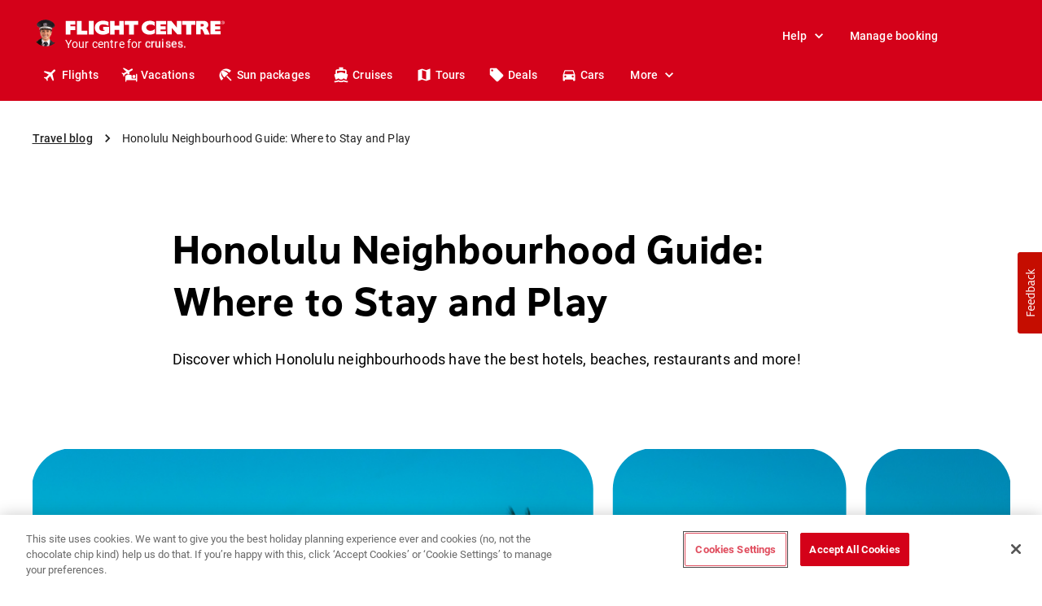

--- FILE ---
content_type: application/javascript
request_url: https://www.flightcentre.ca/assets/web/next-assets/_next-fc/_next/static/chunks/4290.6f5523e6a04d84ff.js
body_size: 588
content:
"use strict";(self.webpackChunk_N_E=self.webpackChunk_N_E||[]).push([[4290],{1468:(e,a,n)=>{n.d(a,{A:()=>s});var i=n(6029);n(55729);var h=n(5330),d=n(49546),r=function(e,a){var n=e;switch(e){case"h1":n=a?"headingXl":"headingLg";break;case"h2":n=a?"headingLg":"headingMd";break;case"h3":n=a?"headingMd":"headingSm";break;case"h4":n=a?"headingSm":"subheadingLg";break;case"h5":n=a?"subheadingLg":"subheadingMd";break;case"h6":n=a?"subheadingMd":"subheadingSm"}return n};let s=function(e){var a=e.title,n=e.type,s=void 0===n?"h2":n,t=e.align,g=(0,h.A)(function(e){return e.breakpoints.up("md")});return(0,i.jsx)(d.A,{component:s,variant:r(s,g),align:void 0===t?"inherit":t,children:a})}},94290:(e,a,n)=>{n.r(a),n.d(a,{default:()=>i});let i=n(1468).A}}]);

--- FILE ---
content_type: application/javascript
request_url: https://www.flightcentre.ca/assets/web/next-assets/_next-fc/_next/static/chunks/9511.298629456378d3d0.js
body_size: -21
content:
"use strict";(self.webpackChunk_N_E=self.webpackChunk_N_E||[]).push([[9511],{99511:(e,s,u)=>{u.r(s),u.d(s,{default:()=>k});let k=u(94909).A}}]);

--- FILE ---
content_type: application/javascript
request_url: https://www.flightcentre.ca/assets/web/next-assets/_next-fc/_next/static/aurora-fc-b25062d78da3/_buildManifest.js
body_size: 2121
content:
self.__BUILD_MANIFEST=function(s,t,a,c,e,n,i,h,u,r,d,o,f,k,b,j,p,l,g,w,_,x,A,I,m,B,L,Z,v,y,N,U,C,F,G,D,S,E,M,T,H,R,P,q,z,J,K,O,Q,V,W,X,Y,$,ss,st,sa,sc){return{__rewrites:{afterFiles:[{has:B,source:"/:nextInternalLocale(en\\-AU|en\\-GB|en\\-CA|en\\-NZ|en\\-ZA)/api-fc/:path*",destination:"/:nextInternalLocale/api/:path*"},{has:B,source:"/:nextInternalLocale(en\\-AU|en\\-GB|en\\-CA|en\\-NZ|en\\-ZA)/api-shared/:path*",destination:"/:nextInternalLocale/api/api-shared/:path*"},{has:B,source:"/:nextInternalLocale(en\\-AU|en\\-GB|en\\-CA|en\\-NZ|en\\-ZA)/fcl-js/:path*",destination:B},{has:[{type:"header",key:"x-forwarded-host",value:"(websites\\.fcl\\.cloud)"}],source:"/:nextInternalLocale(en\\-AU|en\\-GB|en\\-CA|en\\-NZ|en\\-ZA)/assets/web/next-assets/_next-fc/:path*",destination:B},{has:B,source:"/:nextInternalLocale(en\\-AU|en\\-GB|en\\-CA|en\\-NZ|en\\-ZA)/assets/web/next-assets/_next-fc/_next/:path*",destination:"/:nextInternalLocale/_next/:path*"}],beforeFiles:[{has:B,source:"/assets/web/next-assets/_next-fc/_next/:path+",destination:"/_next/:path+"}],fallback:[]},__routerFilterStatic:{numItems:8,errorRate:1e-4,numBits:154,numHashes:14,bitArray:[1,0,1,s,0,t,t,t,t,s,s,s,t,s,t,t,s,s,t,t,t,t,s,t,s,t,t,s,s,s,t,t,t,s,t,s,t,s,s,s,t,t,t,s,s,s,t,s,s,s,t,s,s,t,s,s,s,s,s,s,t,t,t,s,s,t,t,s,t,s,t,s,s,t,t,t,s,s,s,s,t,t,s,t,t,t,s,t,s,t,s,t,s,s,s,s,t,t,s,t,t,t,t,s,t,s,s,s,s,t,t,t,s,t,s,t,s,s,t,s,s,s,s,t,s,t,t,s,t,t,t,s,s,t,s,t,s,t,t,s,t,t,t,s,s,s,s,s,s,s,t,t,t,t]},__routerFilterDynamic:{numItems:4,errorRate:1e-4,numBits:77,numHashes:14,bitArray:[s,t,s,s,t,t,t,s,t,s,t,s,s,s,t,s,s,t,t,s,t,t,s,t,t,t,t,s,s,s,s,t,t,s,t,s,s,t,t,t,t,t,t,s,t,s,t,s,s,s,s,s,s,t,t,s,t,s,s,s,t,s,s,t,s,t,t,t,s,t,t,s,s,t,s,t,s]},"/":[a,e,c,n,"static/chunks/pages/index-d61d56f2d1a645da.js"],"/404":[a,e,c,n,"static/chunks/pages/404-a45b0b20c56d5c60.js"],"/500":[a,e,c,n,"static/chunks/pages/500-506d19b4118512f6.js"],"/_error":["static/chunks/pages/_error-c970d8b55ace1b48.js"],"/about-us":[a,e,c,n,i,u,k,d,L,J,"static/chunks/3992-97549e892e26055c.js",E,K,"static/chunks/pages/about-us-08dc5a0f9be80e3f.js"],"/flights/airlines":[a,e,c,n,r,b,j,i,h,_,Z,p,l,k,o,f,g,w,x,v,A,y,C,M,F,"static/chunks/pages/flights/airlines-c8b481714af2c1b6.js"],"/flights/airlines/[airline]":[a,e,c,n,r,b,j,i,h,_,Z,p,I,u,l,k,o,f,d,g,w,m,x,v,A,y,G,N,D,C,"static/chunks/9560-048526a3ff713320.js",S,F,"static/chunks/pages/flights/airlines/[airline]-511bf5b35f85dea7.js"],"/flights/airports":[a,e,c,n,r,b,j,i,h,_,Z,p,I,u,l,k,o,f,g,w,x,v,A,y,C,"static/chunks/7603-91244f9cb2f6bc4f.js",F,"static/chunks/pages/flights/airports-bd6d366f275f169c.js"],"/flights/airports/[airport]":[a,e,c,n,r,b,j,i,h,_,Z,p,I,u,l,k,o,f,d,g,w,m,x,v,A,y,G,N,D,C,"static/chunks/8234-47ed3ae840854aec.js",S,F,"static/chunks/pages/flights/airports/[airport]-8f87cc12b9c735eb.js"],"/internal/procat-proforma-tools":[a,c,r,b,j,i,h,_,Z,p,I,l,o,f,g,w,m,x,v,A,y,T,H,R,"static/chunks/4965-b438ffe76e9645f7.js",P,"static/css/547928bbfceda6db.css","static/chunks/pages/internal/procat-proforma-tools-a9c0d3e7d3e497a2.js"],"/product/preview/[sku]":[a,e,c,n,r,b,j,i,h,_,Z,p,I,u,l,k,o,f,d,g,w,m,x,v,A,L,y,G,T,N,D,H,R,O,S,U,P,Q,"static/chunks/pages/product/preview/[sku]-2fc5cafa8ea7b6bd.js"],"/product/[sku]":[a,e,c,n,r,b,j,i,h,_,Z,p,I,u,l,k,o,f,d,g,w,m,x,v,A,L,y,G,T,N,D,H,R,O,S,U,P,Q,"static/chunks/pages/product/[sku]-703133b2d9c61b00.js"],"/search/vertex-test":[a,e,c,n,"static/chunks/pages/search/vertex-test-6d9322c4ec6e3164.js"],"/stores":[a,e,c,n,r,i,h,p,I,u,k,o,f,d,g,m,V,W,X,K,Y,$,"static/chunks/pages/stores-7a4ad53e3627230e.js"],"/stores/[...store]":[a,e,c,n,r,i,h,p,I,u,k,o,f,d,g,m,V,W,X,Y,$,"static/chunks/pages/stores/[...store]-6aed2a8e29f745a1.js"],"/system/debug":["static/chunks/pages/system/debug-5ccc0066de2c544e.js"],"/window-seat":[a,e,c,n,r,b,j,i,h,u,l,d,w,L,J,ss,"static/chunks/4954-50a80c1b2eddc190.js",U,E,st,sa,"static/chunks/pages/window-seat-5bbf529fd22b4f2e.js"],"/window-seat/author/[author_profile]":[a,e,c,n,i,u,d,L,N,sc,"static/chunks/9970-645187128b6e3236.js",U,E,"static/chunks/pages/window-seat/author/[author_profile]-380c91812461eff0.js"],"/window-seat/search":[a,e,c,n,r,b,j,h,_,l,w,x,L,"static/chunks/7855-41f8a58e3264d996.js",M,ss,sc,"static/chunks/4611-8d36ded0d03b6bdc.js",st,"static/chunks/pages/window-seat/search-99a2301ee55a4f74.js"],"/window-seat/[...post]":[a,e,c,n,i,h,u,o,f,d,m,A,L,"static/chunks/8704-8f9afcd195376442.js",M,"static/chunks/105-08428ae7638c8a80.js",U,sa,"static/chunks/pages/window-seat/[...post]-5b1be82c4890caf2.js"],sortedPages:["/","/404","/500","/_app","/_error","/about-us","/flights/airlines","/flights/airlines/[airline]","/flights/airports","/flights/airports/[airport]","/internal/procat-proforma-tools","/product/preview/[sku]","/product/[sku]","/search/vertex-test","/stores","/stores/[...store]","/system/debug","/window-seat","/window-seat/author/[author_profile]","/window-seat/search","/window-seat/[...post]"]}}(1,0,"static/chunks/7783-6cb24f8443efbf72.js","static/chunks/3666-de25945f99e35c58.js","static/chunks/9291-10182355f9c09f69.js","static/chunks/6708-53d35e5b49dea55c.js","static/chunks/3915-01f067ee3f384eb9.js","static/chunks/1822-c9001284da9d330e.js","static/chunks/6263-083a6809ded6f20f.js","static/chunks/6767-9cce45eb0bf6b99b.js","static/chunks/1364-fd8b91e350c07b09.js","static/chunks/601-0965f365dfb6b104.js","static/chunks/4635-006507e682b1ff89.js","static/chunks/4694-ee768dd081f3a163.js","static/chunks/634-429c8baa78908cce.js","static/chunks/9637-7b802159509c4044.js","static/chunks/5736-a28bfd88a68ea6ce.js","static/chunks/4724-b86dc772bad5783a.js","static/chunks/6474-9395fdfdc7a9b7d6.js","static/chunks/1598-a730712eaff1448a.js","static/chunks/8093-bfe3f2355598b6ad.js","static/chunks/8236-4f93b99fff2e1181.js","static/chunks/4126-672888e346c5f10a.js","static/chunks/560-879f5d4dc80d9280.js","static/chunks/1575-4f3a026f291fcdfb.js",void 0,"static/chunks/4299-cf7cb86f60a627a0.js","static/chunks/2003-a94c85d8fcb132d0.js","static/chunks/1101-81b24d0f76cd0d58.js","static/chunks/4917-f27be17b66a0f5b3.js","static/chunks/6062-5ed6b0571f69756d.js","static/chunks/385-92a7bae3f8d53224.js","static/chunks/5900-14e55905662197b9.js","static/chunks/823-b0c8eee0441d49f9.js","static/chunks/950-55bdfb93d95f81e9.js","static/chunks/4321-6758d627efeeb55c.js","static/chunks/4787-2e0bf7332784fd3f.js","static/chunks/9620-62503a89674cd82d.js","static/chunks/1281-b9c315bebe8cdcda.js","static/chunks/8024-d73cc6b75bcd5980.js","static/chunks/6077-c05b87e9893d0b40.js","static/chunks/2963-f89ff39c4776073a.js","static/chunks/1253-b258bf2f2680fcd3.js",1e-4,14,"static/chunks/545-6e600fbf3788a694.js","static/chunks/7458-ca04be4c574fc7ad.js","static/chunks/9084-b32d1f876ec92286.js","static/chunks/8755-393903e46f8be5be.js","static/chunks/8250-558a4213303a9a2b.js","static/chunks/8610-02b4f1db374b5597.js","static/chunks/7203-5330e2e4ebc85841.js","static/chunks/8087-12b51c78327e5663.js","static/css/9cd7ff4fbe46da5f.css","static/chunks/7309-f314c46a5fad0eb7.js","static/chunks/9713-e41f63f34886fc39.js","static/chunks/1139-b050f411e91b8395.js","static/chunks/5004-e0d3c2945919c674.js"),self.__BUILD_MANIFEST_CB&&self.__BUILD_MANIFEST_CB();

--- FILE ---
content_type: application/javascript
request_url: https://www.flightcentre.ca/assets/web/next-assets/_next-fc/_next/static/chunks/2734.b94ffa248476fe55.js
body_size: 4799
content:
"use strict";(self.webpackChunk_N_E=self.webpackChunk_N_E||[]).push([[2734],{82734:(e,t,n)=>{n.r(t),n.d(t,{default:()=>j});var r=n(6029),l=n(55729),i=n(99262),o=n(51386),a=n(22671),c=n(49546),u=n(63537),s=n(2538),C=n(46122);let d=function(e){var t,n;return(0,r.jsxs)(C.A,(t=function(e){for(var t=1;t<arguments.length;t++){var n=null!=arguments[t]?arguments[t]:{},r=Object.keys(n);"function"==typeof Object.getOwnPropertySymbols&&(r=r.concat(Object.getOwnPropertySymbols(n).filter(function(e){return Object.getOwnPropertyDescriptor(n,e).enumerable}))),r.forEach(function(t){var r;r=n[t],t in e?Object.defineProperty(e,t,{value:r,enumerable:!0,configurable:!0,writable:!0}):e[t]=r})}return e}({viewBox:"0 0 48 48"},e),n=n={children:[(0,r.jsx)("defs",{children:(0,r.jsx)("clipPath",{id:"email-spot-clip-path",children:(0,r.jsx)("rect",{width:"48",height:"48",fill:"white"})})}),(0,r.jsxs)("g",{clipPath:"url(#email-spot-clip-path)",children:[(0,r.jsx)("path",{d:"M26.9199 20.6201C25.8941 21.2333 24.7186 21.5504 23.5236 21.5363C22.3286 21.5222 21.1609 21.1773 20.1499 20.5401L5.1499 11.0601V33.7401C5.1499 34.4376 5.42699 35.1065 5.92021 35.5997C6.41343 36.093 7.08238 36.3701 7.7799 36.3701H40.2099C40.9074 36.3701 41.5764 36.093 42.0696 35.5997C42.5628 35.1065 42.8399 34.4376 42.8399 33.7401V11.0601L26.9199 20.6201Z",fill:"#D40119"}),(0,r.jsx)("path",{d:"M40.2101 37H7.79008C6.93873 37 6.12226 36.6618 5.52027 36.0598C4.91827 35.4578 4.58008 34.6413 4.58008 33.79V11.06C4.58008 10.9062 4.64119 10.7586 4.74996 10.6499C4.85873 10.5411 5.00625 10.48 5.16008 10.48H42.8401C42.9939 10.48 43.1414 10.5411 43.2502 10.6499C43.359 10.7586 43.4201 10.9062 43.4201 11.06V33.74C43.4267 34.1657 43.3486 34.5885 43.1902 34.9838C43.0319 35.379 42.7965 35.7388 42.4978 36.0422C42.199 36.3456 41.8429 36.5865 41.4501 36.7509C41.0574 36.9154 40.6359 37 40.2101 37ZM5.74008 11.64V33.74C5.75313 34.275 5.97486 34.7836 6.3579 35.1573C6.74095 35.531 7.25494 35.7401 7.79008 35.74H40.2101C40.7365 35.7273 41.2379 35.5125 41.6102 35.1401C41.9826 34.7678 42.1974 34.2664 42.2101 33.74V11.64H5.74008Z",fill:"black"}),(0,r.jsx)("path",{d:"M42.8399 11.0601H5.15991L21.0799 1.51008C22.1041 0.892457 23.2803 0.572742 24.4763 0.586875C25.6723 0.601007 26.8406 0.948426 27.8499 1.59008L42.8399 11.0601Z",fill:"white"}),(0,r.jsx)("path",{d:"M42.8401 11.6401H5.16006C5.03371 11.6406 4.91064 11.5999 4.80955 11.5241C4.70847 11.4483 4.63491 11.3415 4.60006 11.2201C4.56761 11.0967 4.57532 10.9662 4.62208 10.8475C4.66883 10.7289 4.75219 10.6282 4.86006 10.5601L20.7801 1.00008C21.8955 0.324691 23.1775 -0.0256864 24.4815 -0.0115515C25.7854 0.00258337 27.0595 0.380668 28.1601 1.08008L43.1601 10.5601C43.2662 10.6273 43.3476 10.7271 43.3921 10.8446C43.4366 10.9621 43.4418 11.0908 43.4068 11.2115C43.3719 11.3321 43.2987 11.4382 43.1983 11.5137C43.0979 11.5892 42.9757 11.63 42.8501 11.6301L42.8401 11.6401ZM7.26006 10.4801H40.8301L27.5401 2.08008C26.6236 1.49175 25.5605 1.17236 24.4715 1.15821C23.3826 1.14407 22.3115 1.43575 21.3801 2.00008L7.26006 10.4801Z",fill:"black"}),(0,r.jsx)("path",{d:"M5.15991 11.0601H42.8399L26.9199 20.6201C25.8942 21.2333 24.7186 21.5504 23.5236 21.5363C22.3286 21.5222 21.1609 21.1773 20.1499 20.5401L5.15991 11.0601Z",fill:"white"}),(0,r.jsx)("path",{d:"M23.6 22.13C22.2645 22.1197 20.9599 21.7276 19.84 21L4.83999 11.52C4.73387 11.4527 4.65243 11.3529 4.60793 11.2354C4.56343 11.118 4.55827 10.9892 4.59322 10.8686C4.62818 10.7479 4.70136 10.6418 4.80177 10.5664C4.90217 10.4909 5.02437 10.45 5.14999 10.45H42.84C42.9672 10.4517 43.0905 10.4944 43.1914 10.5719C43.2923 10.6494 43.3655 10.7575 43.4 10.88C43.4334 11.0018 43.426 11.1313 43.3791 11.2486C43.3322 11.3659 43.2482 11.4647 43.14 11.53L27.22 21.12C26.1279 21.7803 24.8762 22.1296 23.6 22.13ZM7.16999 11.64L20.46 20.05C21.3782 20.6345 22.4416 20.9509 23.53 20.9632C24.6185 20.9756 25.6887 20.6835 26.62 20.12L40.74 11.64H7.16999Z",fill:"black"}),(0,r.jsx)("path",{d:"M35.5799 9.6001C35.4704 9.59848 35.3633 9.5674 35.2699 9.5101L26.4099 3.9101C25.7809 3.52466 25.0576 3.32066 24.3199 3.32066C23.5822 3.32066 22.8589 3.52466 22.2299 3.9101L13.4299 9.1901C13.2984 9.26734 13.1417 9.28966 12.9939 9.25222C12.846 9.21479 12.7189 9.12062 12.6399 8.9901C12.6001 8.92455 12.5737 8.85176 12.5622 8.77594C12.5507 8.70012 12.5544 8.62277 12.573 8.54837C12.5916 8.47397 12.6248 8.404 12.6706 8.3425C12.7164 8.281 12.774 8.22921 12.8399 8.1901L21.6399 2.9101C22.4476 2.41676 23.3764 2.15739 24.3228 2.16092C25.2692 2.16446 26.196 2.43074 26.9999 2.9301L35.8599 8.5301C35.9898 8.61235 36.0818 8.74282 36.1155 8.89284C36.1493 9.04285 36.1221 9.20013 36.0399 9.3301C35.9911 9.40921 35.9236 9.47517 35.8435 9.52223C35.7633 9.56929 35.6728 9.59602 35.5799 9.6001Z",fill:"black"}),(0,r.jsx)("path",{d:"M27.3599 44.9699L37.6499 24.1799L16.8599 34.4699L22.8299 36.5599L14.4099 44.9799L16.8499 47.4199L25.2699 38.9999L27.3599 44.9699Z",fill:"white"}),(0,r.jsx)("path",{d:"M16.8499 48C16.7735 48.0017 16.6976 47.9875 16.627 47.9582C16.5564 47.929 16.4927 47.8853 16.4399 47.83L13.9999 45.39C13.9449 45.3369 13.9011 45.2732 13.8712 45.2027C13.8413 45.1323 13.8259 45.0566 13.8259 44.98C13.8259 44.9035 13.8413 44.8278 13.8712 44.7573C13.9011 44.6869 13.9449 44.6232 13.9999 44.57L21.7699 36.8L16.6599 35C16.5524 34.9636 16.4584 34.8953 16.3905 34.8042C16.3227 34.7131 16.2841 34.6036 16.2799 34.49C16.2719 34.3755 16.298 34.2611 16.3549 34.1615C16.4119 34.0618 16.4972 33.9812 16.5999 33.93L37.3899 23.66C37.4991 23.6045 37.623 23.5849 37.7439 23.6041C37.8648 23.6233 37.9766 23.6802 38.0632 23.7668C38.1498 23.8534 38.2067 23.9651 38.2259 24.0861C38.2451 24.207 38.2255 24.3309 38.1699 24.44L27.8899 45.23C27.8388 45.3328 27.7582 45.4181 27.6585 45.4751C27.5588 45.532 27.4445 45.5581 27.3299 45.55C27.2164 45.5459 27.1069 45.5073 27.0158 45.4395C26.9247 45.3716 26.8564 45.2776 26.8199 45.17L24.9999 40.06L17.2299 47.83C17.1287 47.9318 16.9933 47.9923 16.8499 48ZM15.2299 45L16.8499 46.62L24.8499 38.62C24.9172 38.5472 25.0029 38.4938 25.0979 38.4657C25.193 38.4375 25.2939 38.4356 25.3899 38.46C25.4848 38.4829 25.5726 38.5286 25.6457 38.5931C25.7189 38.6575 25.7753 38.7389 25.8099 38.83L27.45 43.51L36.3599 25.51L18.3599 34.42L22.9999 36C23.0902 36.0361 23.1708 36.0929 23.235 36.1659C23.2993 36.2389 23.3455 36.3259 23.3699 36.42C23.3923 36.5162 23.3893 36.6165 23.3613 36.7112C23.3333 36.8058 23.2811 36.8916 23.2099 36.96L15.2299 45Z",fill:"black"}),(0,r.jsx)("path",{d:"M27.7399 40.52C27.6487 40.519 27.5593 40.4949 27.4799 40.45C27.3435 40.3796 27.2406 40.2579 27.1937 40.1117C27.1468 39.9655 27.1599 39.8067 27.2299 39.67L30.8499 32.54C30.9356 32.44 31.0528 32.3721 31.1822 32.3476C31.3117 32.323 31.4456 32.3432 31.562 32.4049C31.6784 32.4666 31.7703 32.5661 31.8226 32.687C31.8749 32.8079 31.8846 32.9429 31.8499 33.07L28.2599 40.2C28.2116 40.2964 28.1373 40.3775 28.0454 40.434C27.9536 40.4905 27.8478 40.5203 27.7399 40.52Z",fill:"black"})]})]},Object.getOwnPropertyDescriptors?Object.defineProperties(t,Object.getOwnPropertyDescriptors(n)):(function(e,t){var n=Object.keys(e);if(Object.getOwnPropertySymbols){var r=Object.getOwnPropertySymbols(e);n.push.apply(n,r)}return n})(Object(n)).forEach(function(e){Object.defineProperty(t,e,Object.getOwnPropertyDescriptor(n,e))}),t))};var f=n(1339);function p(e,t){(null==t||t>e.length)&&(t=e.length);for(var n=0,r=Array(t);n<t;n++)r[n]=e[n];return r}function h(e,t,n,r,l,i,o){try{var a=e[i](o),c=a.value}catch(e){n(e);return}a.done?t(c):Promise.resolve(c).then(r,l)}function b(e,t){return function(e){if(Array.isArray(e))return e}(e)||function(e,t){var n,r,l=null==e?null:"undefined"!=typeof Symbol&&e[Symbol.iterator]||e["@@iterator"];if(null!=l){var i=[],o=!0,a=!1;try{for(l=l.call(e);!(o=(n=l.next()).done)&&(i.push(n.value),!t||i.length!==t);o=!0);}catch(e){a=!0,r=e}finally{try{o||null==l.return||l.return()}finally{if(a)throw r}}return i}}(e,t)||function(e,t){if(e){if("string"==typeof e)return p(e,t);var n=Object.prototype.toString.call(e).slice(8,-1);if("Object"===n&&e.constructor&&(n=e.constructor.name),"Map"===n||"Set"===n)return Array.from(n);if("Arguments"===n||/^(?:Ui|I)nt(?:8|16|32)(?:Clamped)?Array$/.test(n))return p(e,t)}}(e,t)||function(){throw TypeError("Invalid attempt to destructure non-iterable instance.\\nIn order to be iterable, non-array objects must have a [Symbol.iterator]() method.")}()}var v=(0,s.I)(o.A)(function(e){var t=e.theme;return{borderRadius:t.shape.borderRadius,border:"1px solid ".concat(t.token.color.grey[300].value),padding:t.spacing(4)}}),y=(0,s.I)(o.A)(function(e){var t,n,r,l=e.theme;return t={},n=l.breakpoints.down("md"),r={paddingTop:l.spacing(2)},n in t?Object.defineProperty(t,n,{value:r,enumerable:!0,configurable:!0,writable:!0}):t[n]=r,t});let j=function(e){var t,n,o,s=e.env,C=void 0===s?"prod":s,p=e.locale,j=e.onInteraction,L=e.newsletter,m=(0,l.useContext)(i.B),x=(null==m||null==(n=m.contextualProps)||null==(t=n.locale)?void 0:t.toLowerCase())||(void 0===p?"en-au":p),g=(0,f.T1)(C),w="".concat(g,"?brand=fc&locale=").concat(x,"&env=").concat(C),O=b((0,l.useState)(!0),2),k=O[0],S=O[1],A=b((0,l.useState)(L||void 0),2),P=A[0],M=A[1];return((0,l.useEffect)(function(){var e,t;(e=function(){return function(e,t){var n,r,l,i,o={label:0,sent:function(){if(1&l[0])throw l[1];return l[1]},trys:[],ops:[]};return i={next:a(0),throw:a(1),return:a(2)},"function"==typeof Symbol&&(i[Symbol.iterator]=function(){return this}),i;function a(i){return function(a){var c=[i,a];if(n)throw TypeError("Generator is already executing.");for(;o;)try{if(n=1,r&&(l=2&c[0]?r.return:c[0]?r.throw||((l=r.return)&&l.call(r),0):r.next)&&!(l=l.call(r,c[1])).done)return l;switch(r=0,l&&(c=[2&c[0],l.value]),c[0]){case 0:case 1:l=c;break;case 4:return o.label++,{value:c[1],done:!1};case 5:o.label++,r=c[1],c=[0];continue;case 7:c=o.ops.pop(),o.trys.pop();continue;default:if(!(l=(l=o.trys).length>0&&l[l.length-1])&&(6===c[0]||2===c[0])){o=0;continue}if(3===c[0]&&(!l||c[1]>l[0]&&c[1]<l[3])){o.label=c[1];break}if(6===c[0]&&o.label<l[1]){o.label=l[1],l=c;break}if(l&&o.label<l[2]){o.label=l[2],o.ops.push(c);break}l[2]&&o.ops.pop(),o.trys.pop();continue}c=t.call(e,o)}catch(e){c=[6,e],r=0}finally{n=l=0}if(5&c[0])throw c[1];return{value:c[0]?c[1]:void 0,done:!0}}}}(this,function(e){switch(e.label){case 0:if(void 0!==P)return[3,2];return[4,(0,f.Ay)(w)];case 1:M(e.sent()),e.label=2;case 2:return S(!1),[2]}})},t=function(){var t=this,n=arguments;return new Promise(function(r,l){var i=e.apply(t,n);function o(e){h(i,r,l,o,a,"next",e)}function a(e){h(i,r,l,o,a,"throw",e)}o(void 0)})},function(){return t.apply(this,arguments)})()},[]),null==P?void 0:P.title)?k?(0,r.jsx)(r.Fragment,{children:"...loading"}):(0,r.jsx)(l.Suspense,{fallback:(0,r.jsx)(r.Fragment,{children:"...loading"}),children:(0,r.jsx)(v,{"data-testid":"Fctg-UiNewsletter-NewsletterSlim",children:(0,r.jsxs)(a.Ay,{container:!0,alignItems:"center",columnSpacing:4,children:[(0,r.jsx)(a.Ay,{item:!0,children:(0,r.jsx)(d,{sx:{fontSize:48},titleAccess:null==P?void 0:P.title})}),((null==P?void 0:P.title)||(null==P?void 0:P.subtitle))&&(0,r.jsxs)(a.Ay,{item:!0,xs:!0,children:[(null==P?void 0:P.title)&&(0,r.jsx)(c.A,{component:"h2",variant:"headingSm",children:null==P?void 0:P.title}),(null==P?void 0:P.subtitle)&&(0,r.jsx)(c.A,{component:"h3",variant:"bodySm","data-testid":"subtitle",children:null==P?void 0:P.subtitle})]}),(null==P?void 0:P.endpoint)&&(0,r.jsx)(a.Ay,{item:!0,xs:12,md:"auto",children:(0,r.jsx)(y,{children:(0,r.jsx)(u.t,{size:"small",color:"secondary",fullWidth:!0,href:null==P?void 0:P.endpoint,"data-testid":"button",onClick:function(e){j&&j(e,{title:null==P?void 0:P.title,url:null==P?void 0:P.endpoint})},children:null!=(o=null==P?void 0:P.btnLabel)?o:"Subscribe"})})})]})})}):null}}}]);

--- FILE ---
content_type: application/javascript
request_url: https://www.flightcentre.ca/assets/web/next-assets/_next-fc/_next/static/chunks/4918.cac6b277e60db8e4.js
body_size: 2865
content:
"use strict";(self.webpackChunk_N_E=self.webpackChunk_N_E||[]).push([[4918],{21132:(e,t,o)=>{o.d(t,{A:()=>w});var a=o(82248),r=o(86015),n=o(55729),i=o(60260),l=o(40431),s=o(17582),c=o(64866),d=o(52613),p=o(34884),v=o(64883),h=o(92171),u=o(86356),b=o(61621),g=o(6029);let m=["children","color","component","className","disabled","disableElevation","disableFocusRipple","endIcon","focusVisibleClassName","fullWidth","size","startIcon","type","variant"],x=e=>(0,r.A)({},"small"===e.size&&{"& > *:nth-of-type(1)":{fontSize:18}},"medium"===e.size&&{"& > *:nth-of-type(1)":{fontSize:20}},"large"===e.size&&{"& > *:nth-of-type(1)":{fontSize:22}}),f=(0,d.Ay)(v.A,{shouldForwardProp:e=>(0,d.ep)(e)||"classes"===e,name:"MuiButton",slot:"Root",overridesResolver:(e,t)=>{let{ownerState:o}=e;return[t.root,t[o.variant],t[`${o.variant}${(0,h.A)(o.color)}`],t[`size${(0,h.A)(o.size)}`],t[`${o.variant}Size${(0,h.A)(o.size)}`],"inherit"===o.color&&t.colorInherit,o.disableElevation&&t.disableElevation,o.fullWidth&&t.fullWidth]}})(({theme:e,ownerState:t})=>{var o,a;return(0,r.A)({},e.typography.button,{minWidth:64,padding:"6px 16px",borderRadius:(e.vars||e).shape.borderRadius,transition:e.transitions.create(["background-color","box-shadow","border-color","color"],{duration:e.transitions.duration.short}),"&:hover":(0,r.A)({textDecoration:"none",backgroundColor:e.vars?`rgba(${e.vars.palette.text.primaryChannel} / ${e.vars.palette.action.hoverOpacity})`:(0,c.X4)(e.palette.text.primary,e.palette.action.hoverOpacity),"@media (hover: none)":{backgroundColor:"transparent"}},"text"===t.variant&&"inherit"!==t.color&&{backgroundColor:e.vars?`rgba(${e.vars.palette[t.color].mainChannel} / ${e.vars.palette.action.hoverOpacity})`:(0,c.X4)(e.palette[t.color].main,e.palette.action.hoverOpacity),"@media (hover: none)":{backgroundColor:"transparent"}},"outlined"===t.variant&&"inherit"!==t.color&&{border:`1px solid ${(e.vars||e).palette[t.color].main}`,backgroundColor:e.vars?`rgba(${e.vars.palette[t.color].mainChannel} / ${e.vars.palette.action.hoverOpacity})`:(0,c.X4)(e.palette[t.color].main,e.palette.action.hoverOpacity),"@media (hover: none)":{backgroundColor:"transparent"}},"contained"===t.variant&&{backgroundColor:(e.vars||e).palette.grey.A100,boxShadow:(e.vars||e).shadows[4],"@media (hover: none)":{boxShadow:(e.vars||e).shadows[2],backgroundColor:(e.vars||e).palette.grey[300]}},"contained"===t.variant&&"inherit"!==t.color&&{backgroundColor:(e.vars||e).palette[t.color].dark,"@media (hover: none)":{backgroundColor:(e.vars||e).palette[t.color].main}}),"&:active":(0,r.A)({},"contained"===t.variant&&{boxShadow:(e.vars||e).shadows[8]}),[`&.${u.A.focusVisible}`]:(0,r.A)({},"contained"===t.variant&&{boxShadow:(e.vars||e).shadows[6]}),[`&.${u.A.disabled}`]:(0,r.A)({color:(e.vars||e).palette.action.disabled},"outlined"===t.variant&&{border:`1px solid ${(e.vars||e).palette.action.disabledBackground}`},"contained"===t.variant&&{color:(e.vars||e).palette.action.disabled,boxShadow:(e.vars||e).shadows[0],backgroundColor:(e.vars||e).palette.action.disabledBackground})},"text"===t.variant&&{padding:"6px 8px"},"text"===t.variant&&"inherit"!==t.color&&{color:(e.vars||e).palette[t.color].main},"outlined"===t.variant&&{padding:"5px 15px",border:"1px solid currentColor"},"outlined"===t.variant&&"inherit"!==t.color&&{color:(e.vars||e).palette[t.color].main,border:e.vars?`1px solid rgba(${e.vars.palette[t.color].mainChannel} / 0.5)`:`1px solid ${(0,c.X4)(e.palette[t.color].main,.5)}`},"contained"===t.variant&&{color:e.vars?e.vars.palette.text.primary:null==(o=(a=e.palette).getContrastText)?void 0:o.call(a,e.palette.grey[300]),backgroundColor:(e.vars||e).palette.grey[300],boxShadow:(e.vars||e).shadows[2]},"contained"===t.variant&&"inherit"!==t.color&&{color:(e.vars||e).palette[t.color].contrastText,backgroundColor:(e.vars||e).palette[t.color].main},"inherit"===t.color&&{color:"inherit",borderColor:"currentColor"},"small"===t.size&&"text"===t.variant&&{padding:"4px 5px",fontSize:e.typography.pxToRem(13)},"large"===t.size&&"text"===t.variant&&{padding:"8px 11px",fontSize:e.typography.pxToRem(15)},"small"===t.size&&"outlined"===t.variant&&{padding:"3px 9px",fontSize:e.typography.pxToRem(13)},"large"===t.size&&"outlined"===t.variant&&{padding:"7px 21px",fontSize:e.typography.pxToRem(15)},"small"===t.size&&"contained"===t.variant&&{padding:"4px 10px",fontSize:e.typography.pxToRem(13)},"large"===t.size&&"contained"===t.variant&&{padding:"8px 22px",fontSize:e.typography.pxToRem(15)},t.fullWidth&&{width:"100%"})},({ownerState:e})=>e.disableElevation&&{boxShadow:"none","&:hover":{boxShadow:"none"},[`&.${u.A.focusVisible}`]:{boxShadow:"none"},"&:active":{boxShadow:"none"},[`&.${u.A.disabled}`]:{boxShadow:"none"}}),y=(0,d.Ay)("span",{name:"MuiButton",slot:"StartIcon",overridesResolver:(e,t)=>{let{ownerState:o}=e;return[t.startIcon,t[`iconSize${(0,h.A)(o.size)}`]]}})(({ownerState:e})=>(0,r.A)({display:"inherit",marginRight:8,marginLeft:-4},"small"===e.size&&{marginLeft:-2},x(e))),A=(0,d.Ay)("span",{name:"MuiButton",slot:"EndIcon",overridesResolver:(e,t)=>{let{ownerState:o}=e;return[t.endIcon,t[`iconSize${(0,h.A)(o.size)}`]]}})(({ownerState:e})=>(0,r.A)({display:"inherit",marginRight:-4,marginLeft:8},"small"===e.size&&{marginRight:-2},x(e))),w=n.forwardRef(function(e,t){let o=n.useContext(b.A),c=(0,l.A)(o,e),d=(0,p.A)({props:c,name:"MuiButton"}),{children:v,color:x="primary",component:w="button",className:S,disabled:z=!1,disableElevation:k=!1,disableFocusRipple:C=!1,endIcon:O,focusVisibleClassName:$,fullWidth:j=!1,size:I="medium",startIcon:R,type:E,variant:P="text"}=d,B=(0,a.A)(d,m),W=(0,r.A)({},d,{color:x,component:w,disabled:z,disableElevation:k,disableFocusRipple:C,fullWidth:j,size:I,type:E,variant:P}),L=(e=>{let{color:t,disableElevation:o,fullWidth:a,size:n,variant:i,classes:l}=e,c={root:["root",i,`${i}${(0,h.A)(t)}`,`size${(0,h.A)(n)}`,`${i}Size${(0,h.A)(n)}`,"inherit"===t&&"colorInherit",o&&"disableElevation",a&&"fullWidth"],label:["label"],startIcon:["startIcon",`iconSize${(0,h.A)(n)}`],endIcon:["endIcon",`iconSize${(0,h.A)(n)}`]},d=(0,s.A)(c,u.B,l);return(0,r.A)({},l,d)})(W),N=R&&(0,g.jsx)(y,{className:L.startIcon,ownerState:W,children:R}),T=O&&(0,g.jsx)(A,{className:L.endIcon,ownerState:W,children:O});return(0,g.jsxs)(f,(0,r.A)({ownerState:W,className:(0,i.A)(o.className,L.root,S),component:w,disabled:z,focusRipple:!C,focusVisibleClassName:(0,i.A)(L.focusVisible,$),ref:t,type:E},B,{classes:L,children:[N,v,T]}))})},29550:(e,t,o)=>{o.d(t,{A:()=>f});var a=o(6029),r=o(55729),n=o(21132),i=o(49546),l=o(51386),s=o(2538),c=o(47226),d=o(19261),p=o(53574),v=o(85168),h=(0,s.I)("div")(function(e){var t=e.theme;return{"& svg":{float:"right",marginLeft:t.spacing(1),color:"currentColor",fontSize:t.spacing(7),width:"1em",height:"1em"}}}),u={ArrowForward:c.A,ArrowBack:p.A,Search:v.A,ExpandMore:d.default};let b=function(e){var t=e.icon;return(0,a.jsx)(h,{children:r.createElement(u[t])})};var g=(0,s.I)(n.A)(function(e){var t=e.theme;return{textTransform:"capitalize",padding:"".concat(t.spacing(3)," ").concat(t.spacing(4)),width:"100%",borderRadius:"12px",border:"1px solid ".concat(t.token.color.black.a12.value),minHeight:"auto",whiteSpace:"normal"}}),m=(0,s.I)(i.A)(function(e){var t=e.theme;return{flex:1,lineHeight:1.4,fontWeight:t.typography.fontWeightMedium,fontSize:t.typography.htmlFontSize,wordBreak:"break-word",hyphens:"auto",overflow:"hidden",textOverflow:"ellipsis",display:"-webkit-box",WebkitLineClamp:2,WebkitBoxOrient:"vertical",maxWidth:"100%"}}),x=(0,s.I)(l.A)({display:"flex",alignItems:"center",justifyContent:"space-between",width:"100%",gap:"8px",minHeight:"24px"});let f=function(e){var t,o,r=e.uri,n=void 0===r?"":r,i=e.text,l=void 0===i?"":i,s=e.icon,c=e.align,d=e.variant,p=e.color,v=e.target,h=void 0===v?"_self":v;return(l||s)&&n?(0,a.jsx)(g,(t=function(e){for(var t=1;t<arguments.length;t++){var o=null!=arguments[t]?arguments[t]:{},a=Object.keys(o);"function"==typeof Object.getOwnPropertySymbols&&(a=a.concat(Object.getOwnPropertySymbols(o).filter(function(e){return Object.getOwnPropertyDescriptor(o,e).enumerable}))),a.forEach(function(t){var a;a=o[t],t in e?Object.defineProperty(e,t,{value:a,enumerable:!0,configurable:!0,writable:!0}):e[t]=a})}return e}({variant:void 0===d?"outlined":d,href:n,color:void 0===p?"primary":p,disableElevation:!0},h&&{target:h}),o=o={children:(0,a.jsxs)(x,{children:[(0,a.jsx)(m,{align:c,children:l}),s&&(0,a.jsx)(b,{icon:s})]})},Object.getOwnPropertyDescriptors?Object.defineProperties(t,Object.getOwnPropertyDescriptors(o)):(function(e,t){var o=Object.keys(e);if(Object.getOwnPropertySymbols){var a=Object.getOwnPropertySymbols(e);o.push.apply(o,a)}return o})(Object(o)).forEach(function(e){Object.defineProperty(t,e,Object.getOwnPropertyDescriptor(o,e))}),t)):null}},47226:(e,t,o)=>{var a=o(54284);t.A=void 0;var r=a(o(56573)),n=o(6029);t.A=(0,r.default)((0,n.jsx)("path",{d:"m12 4-1.41 1.41L16.17 11H4v2h12.17l-5.58 5.59L12 20l8-8z"}),"ArrowForward")},53574:(e,t,o)=>{var a=o(54284);t.A=void 0;var r=a(o(56573)),n=o(6029);t.A=(0,r.default)((0,n.jsx)("path",{d:"M20 11H7.83l5.59-5.59L12 4l-8 8 8 8 1.41-1.41L7.83 13H20v-2z"}),"ArrowBack")},61621:(e,t,o)=>{o.d(t,{A:()=>a});let a=o(55729).createContext({})},64918:(e,t,o)=>{o.r(t),o.d(t,{default:()=>a});let a=o(29550).A},85168:(e,t,o)=>{var a=o(54284);t.A=void 0;var r=a(o(56573)),n=o(6029);t.A=(0,r.default)((0,n.jsx)("path",{d:"M15.5 14h-.79l-.28-.27C15.41 12.59 16 11.11 16 9.5 16 5.91 13.09 3 9.5 3S3 5.91 3 9.5 5.91 16 9.5 16c1.61 0 3.09-.59 4.23-1.57l.27.28v.79l5 4.99L20.49 19l-4.99-5zm-6 0C7.01 14 5 11.99 5 9.5S7.01 5 9.5 5 14 7.01 14 9.5 11.99 14 9.5 14z"}),"Search")}}]);

--- FILE ---
content_type: application/javascript
request_url: https://www.flightcentre.ca/assets/web/next-assets/_next-fc/_next/static/chunks/1575-4f3a026f291fcdfb.js
body_size: 7866
content:
"use strict";(self.webpackChunk_N_E=self.webpackChunk_N_E||[]).push([[1575],{71575:(e,t,n)=>{n.d(t,{A:()=>eO});var r=n(56515),o=n(33788),i=n(55729),a=n(3126),s=n(42752),f=n(70964);function p(e){if(null==e)return window;if("[object Window]"!==e.toString()){var t=e.ownerDocument;return t&&t.defaultView||window}return e}function c(e){var t=p(e).Element;return e instanceof t||e instanceof Element}function l(e){var t=p(e).HTMLElement;return e instanceof t||e instanceof HTMLElement}function u(e){if("undefined"==typeof ShadowRoot)return!1;var t=p(e).ShadowRoot;return e instanceof t||e instanceof ShadowRoot}var d=Math.max,m=Math.min,h=Math.round;function v(){var e=navigator.userAgentData;return null!=e&&e.brands&&Array.isArray(e.brands)?e.brands.map(function(e){return e.brand+"/"+e.version}).join(" "):navigator.userAgent}function y(){return!/^((?!chrome|android).)*safari/i.test(v())}function g(e,t,n){void 0===t&&(t=!1),void 0===n&&(n=!1);var r=e.getBoundingClientRect(),o=1,i=1;t&&l(e)&&(o=e.offsetWidth>0&&h(r.width)/e.offsetWidth||1,i=e.offsetHeight>0&&h(r.height)/e.offsetHeight||1);var a=(c(e)?p(e):window).visualViewport,s=!y()&&n,f=(r.left+(s&&a?a.offsetLeft:0))/o,u=(r.top+(s&&a?a.offsetTop:0))/i,d=r.width/o,m=r.height/i;return{width:d,height:m,top:u,right:f+d,bottom:u+m,left:f,x:f,y:u}}function b(e){var t=p(e);return{scrollLeft:t.pageXOffset,scrollTop:t.pageYOffset}}function w(e){return e?(e.nodeName||"").toLowerCase():null}function x(e){return((c(e)?e.ownerDocument:e.document)||window.document).documentElement}function O(e){return g(x(e)).left+b(e).scrollLeft}function A(e){return p(e).getComputedStyle(e)}function E(e){var t=A(e),n=t.overflow,r=t.overflowX,o=t.overflowY;return/auto|scroll|overlay|hidden/.test(n+o+r)}function j(e){var t=g(e),n=e.offsetWidth,r=e.offsetHeight;return 1>=Math.abs(t.width-n)&&(n=t.width),1>=Math.abs(t.height-r)&&(r=t.height),{x:e.offsetLeft,y:e.offsetTop,width:n,height:r}}function P(e){return"html"===w(e)?e:e.assignedSlot||e.parentNode||(u(e)?e.host:null)||x(e)}function D(e,t){void 0===t&&(t=[]);var n,r=function e(t){return["html","body","#document"].indexOf(w(t))>=0?t.ownerDocument.body:l(t)&&E(t)?t:e(P(t))}(e),o=r===(null==(n=e.ownerDocument)?void 0:n.body),i=p(r),a=o?[i].concat(i.visualViewport||[],E(r)?r:[]):r,s=t.concat(a);return o?s:s.concat(D(P(a)))}function k(e){return l(e)&&"fixed"!==A(e).position?e.offsetParent:null}function R(e){for(var t=p(e),n=k(e);n&&["table","td","th"].indexOf(w(n))>=0&&"static"===A(n).position;)n=k(n);return n&&("html"===w(n)||"body"===w(n)&&"static"===A(n).position)?t:n||function(e){var t=/firefox/i.test(v());if(/Trident/i.test(v())&&l(e)&&"fixed"===A(e).position)return null;var n=P(e);for(u(n)&&(n=n.host);l(n)&&0>["html","body"].indexOf(w(n));){var r=A(n);if("none"!==r.transform||"none"!==r.perspective||"paint"===r.contain||-1!==["transform","perspective"].indexOf(r.willChange)||t&&"filter"===r.willChange||t&&r.filter&&"none"!==r.filter)return n;n=n.parentNode}return null}(e)||t}var M="bottom",L="right",W="left",T="auto",B=["top",M,L,W],H="start",S="viewport",C="popper",V=B.reduce(function(e,t){return e.concat([t+"-"+H,t+"-end"])},[]),q=[].concat(B,[T]).reduce(function(e,t){return e.concat([t,t+"-"+H,t+"-end"])},[]),N=["beforeRead","read","afterRead","beforeMain","main","afterMain","beforeWrite","write","afterWrite"],U={placement:"bottom",modifiers:[],strategy:"absolute"};function _(){for(var e=arguments.length,t=Array(e),n=0;n<e;n++)t[n]=arguments[n];return!t.some(function(e){return!(e&&"function"==typeof e.getBoundingClientRect)})}var I={passive:!0};function F(e){return e.split("-")[0]}function z(e){return e.split("-")[1]}function X(e){return["top","bottom"].indexOf(e)>=0?"x":"y"}function Y(e){var t,n=e.reference,r=e.element,o=e.placement,i=o?F(o):null,a=o?z(o):null,s=n.x+n.width/2-r.width/2,f=n.y+n.height/2-r.height/2;switch(i){case"top":t={x:s,y:n.y-r.height};break;case M:t={x:s,y:n.y+n.height};break;case L:t={x:n.x+n.width,y:f};break;case W:t={x:n.x-r.width,y:f};break;default:t={x:n.x,y:n.y}}var p=i?X(i):null;if(null!=p){var c="y"===p?"height":"width";switch(a){case H:t[p]=t[p]-(n[c]/2-r[c]/2);break;case"end":t[p]=t[p]+(n[c]/2-r[c]/2)}}return t}var G={top:"auto",right:"auto",bottom:"auto",left:"auto"};function J(e){var t,n,r,o,i,a,s,f=e.popper,c=e.popperRect,l=e.placement,u=e.variation,d=e.offsets,m=e.position,v=e.gpuAcceleration,y=e.adaptive,g=e.roundOffsets,b=e.isFixed,w=d.x,O=void 0===w?0:w,E=d.y,j=void 0===E?0:E,P="function"==typeof g?g({x:O,y:j}):{x:O,y:j};O=P.x,j=P.y;var D=d.hasOwnProperty("x"),k=d.hasOwnProperty("y"),T=W,B="top",H=window;if(y){var S=R(f),C="clientHeight",V="clientWidth";S===p(f)&&"static"!==A(S=x(f)).position&&"absolute"===m&&(C="scrollHeight",V="scrollWidth"),("top"===l||(l===W||l===L)&&"end"===u)&&(B=M,j-=(b&&S===H&&H.visualViewport?H.visualViewport.height:S[C])-c.height,j*=v?1:-1),(l===W||("top"===l||l===M)&&"end"===u)&&(T=L,O-=(b&&S===H&&H.visualViewport?H.visualViewport.width:S[V])-c.width,O*=v?1:-1)}var q=Object.assign({position:m},y&&G),N=!0===g?(t={x:O,y:j},n=p(f),r=t.x,o=t.y,{x:h(r*(i=n.devicePixelRatio||1))/i||0,y:h(o*i)/i||0}):{x:O,y:j};return(O=N.x,j=N.y,v)?Object.assign({},q,((s={})[B]=k?"0":"",s[T]=D?"0":"",s.transform=1>=(H.devicePixelRatio||1)?"translate("+O+"px, "+j+"px)":"translate3d("+O+"px, "+j+"px, 0)",s)):Object.assign({},q,((a={})[B]=k?j+"px":"",a[T]=D?O+"px":"",a.transform="",a))}var K={left:"right",right:"left",bottom:"top",top:"bottom"};function Q(e){return e.replace(/left|right|bottom|top/g,function(e){return K[e]})}var Z={start:"end",end:"start"};function $(e){return e.replace(/start|end/g,function(e){return Z[e]})}function ee(e,t){var n=t.getRootNode&&t.getRootNode();if(e.contains(t))return!0;if(n&&u(n)){var r=t;do{if(r&&e.isSameNode(r))return!0;r=r.parentNode||r.host}while(r)}return!1}function et(e){return Object.assign({},e,{left:e.x,top:e.y,right:e.x+e.width,bottom:e.y+e.height})}function en(e,t,n){var r,o,i,a,s,f,l,u,m,h;return t===S?et(function(e,t){var n=p(e),r=x(e),o=n.visualViewport,i=r.clientWidth,a=r.clientHeight,s=0,f=0;if(o){i=o.width,a=o.height;var c=y();(c||!c&&"fixed"===t)&&(s=o.offsetLeft,f=o.offsetTop)}return{width:i,height:a,x:s+O(e),y:f}}(e,n)):c(t)?((r=g(t,!1,"fixed"===n)).top=r.top+t.clientTop,r.left=r.left+t.clientLeft,r.bottom=r.top+t.clientHeight,r.right=r.left+t.clientWidth,r.width=t.clientWidth,r.height=t.clientHeight,r.x=r.left,r.y=r.top,r):et((o=x(e),a=x(o),s=b(o),f=null==(i=o.ownerDocument)?void 0:i.body,l=d(a.scrollWidth,a.clientWidth,f?f.scrollWidth:0,f?f.clientWidth:0),u=d(a.scrollHeight,a.clientHeight,f?f.scrollHeight:0,f?f.clientHeight:0),m=-s.scrollLeft+O(o),h=-s.scrollTop,"rtl"===A(f||a).direction&&(m+=d(a.clientWidth,f?f.clientWidth:0)-l),{width:l,height:u,x:m,y:h}))}function er(){return{top:0,right:0,bottom:0,left:0}}function eo(e){return Object.assign({},er(),e)}function ei(e,t){return t.reduce(function(t,n){return t[n]=e,t},{})}function ea(e,t){void 0===t&&(t={});var n,r,o,i,a,s,f,p,u=t,h=u.placement,v=void 0===h?e.placement:h,y=u.strategy,b=void 0===y?e.strategy:y,O=u.boundary,E=u.rootBoundary,j=u.elementContext,k=void 0===j?C:j,W=u.altBoundary,T=u.padding,H=void 0===T?0:T,V=eo("number"!=typeof H?H:ei(H,B)),q=e.rects.popper,N=e.elements[void 0!==W&&W?k===C?"reference":C:k],U=(n=c(N)?N:N.contextElement||x(e.elements.popper),r=void 0===O?"clippingParents":O,o=void 0===E?S:E,f=(s=[].concat("clippingParents"===r?(i=D(P(n)),!c(a=["absolute","fixed"].indexOf(A(n).position)>=0&&l(n)?R(n):n)?[]:i.filter(function(e){return c(e)&&ee(e,a)&&"body"!==w(e)})):[].concat(r),[o]))[0],(p=s.reduce(function(e,t){var r=en(n,t,b);return e.top=d(r.top,e.top),e.right=m(r.right,e.right),e.bottom=m(r.bottom,e.bottom),e.left=d(r.left,e.left),e},en(n,f,b))).width=p.right-p.left,p.height=p.bottom-p.top,p.x=p.left,p.y=p.top,p),_=g(e.elements.reference),I=Y({reference:_,element:q,strategy:"absolute",placement:v}),F=et(Object.assign({},q,I)),z=k===C?F:_,X={top:U.top-z.top+V.top,bottom:z.bottom-U.bottom+V.bottom,left:U.left-z.left+V.left,right:z.right-U.right+V.right},G=e.modifiersData.offset;if(k===C&&G){var J=G[v];Object.keys(X).forEach(function(e){var t=[L,M].indexOf(e)>=0?1:-1,n=["top",M].indexOf(e)>=0?"y":"x";X[e]+=J[n]*t})}return X}function es(e,t,n){return d(e,m(t,n))}function ef(e,t,n){return void 0===n&&(n={x:0,y:0}),{top:e.top-t.height-n.y,right:e.right-t.width+n.x,bottom:e.bottom-t.height+n.y,left:e.left-t.width-n.x}}function ep(e){return["top",L,M,W].some(function(t){return e[t]>=0})}var ec=function(e){void 0===e&&(e={});var t=e,n=t.defaultModifiers,r=void 0===n?[]:n,o=t.defaultOptions,i=void 0===o?U:o;return function(e,t,n){void 0===n&&(n=i);var o,a,s={placement:"bottom",orderedModifiers:[],options:Object.assign({},U,i),modifiersData:{},elements:{reference:e,popper:t},attributes:{},styles:{}},f=[],u=!1,d={state:s,setOptions:function(n){var o,a,p,l,u,h,v="function"==typeof n?n(s.options):n;m(),s.options=Object.assign({},i,s.options,v),s.scrollParents={reference:c(e)?D(e):e.contextElement?D(e.contextElement):[],popper:D(t)};var y=(a=Object.keys(o=[].concat(r,s.options.modifiers).reduce(function(e,t){var n=e[t.name];return e[t.name]=n?Object.assign({},n,t,{options:Object.assign({},n.options,t.options),data:Object.assign({},n.data,t.data)}):t,e},{})).map(function(e){return o[e]}),p=new Map,l=new Set,u=[],a.forEach(function(e){p.set(e.name,e)}),a.forEach(function(e){l.has(e.name)||function e(t){l.add(t.name),[].concat(t.requires||[],t.requiresIfExists||[]).forEach(function(t){if(!l.has(t)){var n=p.get(t);n&&e(n)}}),u.push(t)}(e)}),h=u,N.reduce(function(e,t){return e.concat(h.filter(function(e){return e.phase===t}))},[]));return s.orderedModifiers=y.filter(function(e){return e.enabled}),s.orderedModifiers.forEach(function(e){var t=e.name,n=e.options,r=e.effect;if("function"==typeof r){var o=r({state:s,name:t,instance:d,options:void 0===n?{}:n});f.push(o||function(){})}}),d.update()},forceUpdate:function(){if(!u){var e=s.elements,t=e.reference,n=e.popper;if(_(t,n)){s.rects={reference:(r=R(n),o="fixed"===s.options.strategy,i=l(r),m=l(r)&&(f=h((a=r.getBoundingClientRect()).width)/r.offsetWidth||1,c=h(a.height)/r.offsetHeight||1,1!==f||1!==c),v=x(r),y=g(t,m,o),A={scrollLeft:0,scrollTop:0},P={x:0,y:0},(i||!i&&!o)&&(("body"!==w(r)||E(v))&&(A=function(e){return e!==p(e)&&l(e)?{scrollLeft:e.scrollLeft,scrollTop:e.scrollTop}:b(e)}(r)),l(r)?(P=g(r,!0),P.x+=r.clientLeft,P.y+=r.clientTop):v&&(P.x=O(v))),{x:y.left+A.scrollLeft-P.x,y:y.top+A.scrollTop-P.y,width:y.width,height:y.height}),popper:j(n)},s.reset=!1,s.placement=s.options.placement,s.orderedModifiers.forEach(function(e){return s.modifiersData[e.name]=Object.assign({},e.data)});for(var r,o,i,a,f,c,m,v,y,A,P,D=0;D<s.orderedModifiers.length;D++){if(!0===s.reset){s.reset=!1,D=-1;continue}var k=s.orderedModifiers[D],M=k.fn,L=k.options,W=void 0===L?{}:L,T=k.name;"function"==typeof M&&(s=M({state:s,options:W,name:T,instance:d})||s)}}}},update:(o=function(){return new Promise(function(e){d.forceUpdate(),e(s)})},function(){return a||(a=new Promise(function(e){Promise.resolve().then(function(){a=void 0,e(o())})})),a}),destroy:function(){m(),u=!0}};if(!_(e,t))return d;function m(){f.forEach(function(e){return e()}),f=[]}return d.setOptions(n).then(function(e){!u&&n.onFirstUpdate&&n.onFirstUpdate(e)}),d}}({defaultModifiers:[{name:"eventListeners",enabled:!0,phase:"write",fn:function(){},effect:function(e){var t=e.state,n=e.instance,r=e.options,o=r.scroll,i=void 0===o||o,a=r.resize,s=void 0===a||a,f=p(t.elements.popper),c=[].concat(t.scrollParents.reference,t.scrollParents.popper);return i&&c.forEach(function(e){e.addEventListener("scroll",n.update,I)}),s&&f.addEventListener("resize",n.update,I),function(){i&&c.forEach(function(e){e.removeEventListener("scroll",n.update,I)}),s&&f.removeEventListener("resize",n.update,I)}},data:{}},{name:"popperOffsets",enabled:!0,phase:"read",fn:function(e){var t=e.state,n=e.name;t.modifiersData[n]=Y({reference:t.rects.reference,element:t.rects.popper,strategy:"absolute",placement:t.placement})},data:{}},{name:"computeStyles",enabled:!0,phase:"beforeWrite",fn:function(e){var t=e.state,n=e.options,r=n.gpuAcceleration,o=n.adaptive,i=n.roundOffsets,a=void 0===i||i,s={placement:F(t.placement),variation:z(t.placement),popper:t.elements.popper,popperRect:t.rects.popper,gpuAcceleration:void 0===r||r,isFixed:"fixed"===t.options.strategy};null!=t.modifiersData.popperOffsets&&(t.styles.popper=Object.assign({},t.styles.popper,J(Object.assign({},s,{offsets:t.modifiersData.popperOffsets,position:t.options.strategy,adaptive:void 0===o||o,roundOffsets:a})))),null!=t.modifiersData.arrow&&(t.styles.arrow=Object.assign({},t.styles.arrow,J(Object.assign({},s,{offsets:t.modifiersData.arrow,position:"absolute",adaptive:!1,roundOffsets:a})))),t.attributes.popper=Object.assign({},t.attributes.popper,{"data-popper-placement":t.placement})},data:{}},{name:"applyStyles",enabled:!0,phase:"write",fn:function(e){var t=e.state;Object.keys(t.elements).forEach(function(e){var n=t.styles[e]||{},r=t.attributes[e]||{},o=t.elements[e];l(o)&&w(o)&&(Object.assign(o.style,n),Object.keys(r).forEach(function(e){var t=r[e];!1===t?o.removeAttribute(e):o.setAttribute(e,!0===t?"":t)}))})},effect:function(e){var t=e.state,n={popper:{position:t.options.strategy,left:"0",top:"0",margin:"0"},arrow:{position:"absolute"},reference:{}};return Object.assign(t.elements.popper.style,n.popper),t.styles=n,t.elements.arrow&&Object.assign(t.elements.arrow.style,n.arrow),function(){Object.keys(t.elements).forEach(function(e){var r=t.elements[e],o=t.attributes[e]||{},i=Object.keys(t.styles.hasOwnProperty(e)?t.styles[e]:n[e]).reduce(function(e,t){return e[t]="",e},{});l(r)&&w(r)&&(Object.assign(r.style,i),Object.keys(o).forEach(function(e){r.removeAttribute(e)}))})}},requires:["computeStyles"]},{name:"offset",enabled:!0,phase:"main",requires:["popperOffsets"],fn:function(e){var t=e.state,n=e.options,r=e.name,o=n.offset,i=void 0===o?[0,0]:o,a=q.reduce(function(e,n){var r,o,a,s,f,p;return e[n]=(r=t.rects,a=[W,"top"].indexOf(o=F(n))>=0?-1:1,f=(s="function"==typeof i?i(Object.assign({},r,{placement:n})):i)[0],p=s[1],f=f||0,p=(p||0)*a,[W,L].indexOf(o)>=0?{x:p,y:f}:{x:f,y:p}),e},{}),s=a[t.placement],f=s.x,p=s.y;null!=t.modifiersData.popperOffsets&&(t.modifiersData.popperOffsets.x+=f,t.modifiersData.popperOffsets.y+=p),t.modifiersData[r]=a}},{name:"flip",enabled:!0,phase:"main",fn:function(e){var t=e.state,n=e.options,r=e.name;if(!t.modifiersData[r]._skip){for(var o=n.mainAxis,i=void 0===o||o,a=n.altAxis,s=void 0===a||a,f=n.fallbackPlacements,p=n.padding,c=n.boundary,l=n.rootBoundary,u=n.altBoundary,d=n.flipVariations,m=void 0===d||d,h=n.allowedAutoPlacements,v=t.options.placement,y=F(v)===v,g=f||(y||!m?[Q(v)]:function(e){if(F(e)===T)return[];var t=Q(e);return[$(e),t,$(t)]}(v)),b=[v].concat(g).reduce(function(e,n){var r,o,i,a,s,f,u,d,v,y,g,b;return e.concat(F(n)===T?(o=(r={placement:n,boundary:c,rootBoundary:l,padding:p,flipVariations:m,allowedAutoPlacements:h}).placement,i=r.boundary,a=r.rootBoundary,s=r.padding,f=r.flipVariations,d=void 0===(u=r.allowedAutoPlacements)?q:u,0===(g=(y=(v=z(o))?f?V:V.filter(function(e){return z(e)===v}):B).filter(function(e){return d.indexOf(e)>=0})).length&&(g=y),Object.keys(b=g.reduce(function(e,n){return e[n]=ea(t,{placement:n,boundary:i,rootBoundary:a,padding:s})[F(n)],e},{})).sort(function(e,t){return b[e]-b[t]})):n)},[]),w=t.rects.reference,x=t.rects.popper,O=new Map,A=!0,E=b[0],j=0;j<b.length;j++){var P=b[j],D=F(P),k=z(P)===H,R=["top",M].indexOf(D)>=0,S=R?"width":"height",C=ea(t,{placement:P,boundary:c,rootBoundary:l,altBoundary:u,padding:p}),N=R?k?L:W:k?M:"top";w[S]>x[S]&&(N=Q(N));var U=Q(N),_=[];if(i&&_.push(C[D]<=0),s&&_.push(C[N]<=0,C[U]<=0),_.every(function(e){return e})){E=P,A=!1;break}O.set(P,_)}if(A)for(var I=m?3:1,X=function(e){var t=b.find(function(t){var n=O.get(t);if(n)return n.slice(0,e).every(function(e){return e})});if(t)return E=t,"break"},Y=I;Y>0&&"break"!==X(Y);Y--);t.placement!==E&&(t.modifiersData[r]._skip=!0,t.placement=E,t.reset=!0)}},requiresIfExists:["offset"],data:{_skip:!1}},{name:"preventOverflow",enabled:!0,phase:"main",fn:function(e){var t=e.state,n=e.options,r=e.name,o=n.mainAxis,i=n.altAxis,a=n.boundary,s=n.rootBoundary,f=n.altBoundary,p=n.padding,c=n.tether,l=void 0===c||c,u=n.tetherOffset,h=void 0===u?0:u,v=ea(t,{boundary:a,rootBoundary:s,padding:p,altBoundary:f}),y=F(t.placement),g=z(t.placement),b=!g,w=X(y),x="x"===w?"y":"x",O=t.modifiersData.popperOffsets,A=t.rects.reference,E=t.rects.popper,P="function"==typeof h?h(Object.assign({},t.rects,{placement:t.placement})):h,D="number"==typeof P?{mainAxis:P,altAxis:P}:Object.assign({mainAxis:0,altAxis:0},P),k=t.modifiersData.offset?t.modifiersData.offset[t.placement]:null,T={x:0,y:0};if(O){if(void 0===o||o){var B,S="y"===w?"top":W,C="y"===w?M:L,V="y"===w?"height":"width",q=O[w],N=q+v[S],U=q-v[C],_=l?-E[V]/2:0,I=g===H?A[V]:E[V],Y=g===H?-E[V]:-A[V],G=t.elements.arrow,J=l&&G?j(G):{width:0,height:0},K=t.modifiersData["arrow#persistent"]?t.modifiersData["arrow#persistent"].padding:er(),Q=K[S],Z=K[C],$=es(0,A[V],J[V]),ee=b?A[V]/2-_-$-Q-D.mainAxis:I-$-Q-D.mainAxis,et=b?-A[V]/2+_+$+Z+D.mainAxis:Y+$+Z+D.mainAxis,en=t.elements.arrow&&R(t.elements.arrow),eo=en?"y"===w?en.clientTop||0:en.clientLeft||0:0,ei=null!=(B=null==k?void 0:k[w])?B:0,ef=es(l?m(N,q+ee-ei-eo):N,q,l?d(U,q+et-ei):U);O[w]=ef,T[w]=ef-q}if(void 0!==i&&i){var ep,ec,el="x"===w?"top":W,eu="x"===w?M:L,ed=O[x],em="y"===x?"height":"width",eh=ed+v[el],ev=ed-v[eu],ey=-1!==["top",W].indexOf(y),eg=null!=(ec=null==k?void 0:k[x])?ec:0,eb=ey?eh:ed-A[em]-E[em]-eg+D.altAxis,ew=ey?ed+A[em]+E[em]-eg-D.altAxis:ev,ex=l&&ey?(ep=es(eb,ed,ew))>ew?ew:ep:es(l?eb:eh,ed,l?ew:ev);O[x]=ex,T[x]=ex-ed}t.modifiersData[r]=T}},requiresIfExists:["offset"]},{name:"arrow",enabled:!0,phase:"main",fn:function(e){var t,n=e.state,r=e.name,o=e.options,i=n.elements.arrow,a=n.modifiersData.popperOffsets,s=F(n.placement),f=X(s),p=[W,L].indexOf(s)>=0?"height":"width";if(i&&a){var c,l=(c=o.padding,eo("number"!=typeof(c="function"==typeof c?c(Object.assign({},n.rects,{placement:n.placement})):c)?c:ei(c,B))),u=j(i),d="y"===f?"top":W,m="y"===f?M:L,h=n.rects.reference[p]+n.rects.reference[f]-a[f]-n.rects.popper[p],v=a[f]-n.rects.reference[f],y=R(i),g=y?"y"===f?y.clientHeight||0:y.clientWidth||0:0,b=l[d],w=g-u[p]-l[m],x=g/2-u[p]/2+(h/2-v/2),O=es(b,x,w);n.modifiersData[r]=((t={})[f]=O,t.centerOffset=O-x,t)}},effect:function(e){var t=e.state,n=e.options.element,r=void 0===n?"[data-popper-arrow]":n;if(null!=r)("string"!=typeof r||(r=t.elements.popper.querySelector(r)))&&ee(t.elements.popper,r)&&(t.elements.arrow=r)},requires:["popperOffsets"],requiresIfExists:["preventOverflow"]},{name:"hide",enabled:!0,phase:"main",requiresIfExists:["preventOverflow"],fn:function(e){var t=e.state,n=e.name,r=t.rects.reference,o=t.rects.popper,i=t.modifiersData.preventOverflow,a=ea(t,{elementContext:"reference"}),s=ea(t,{altBoundary:!0}),f=ef(a,r),p=ef(s,o,i),c=ep(f),l=ep(p);t.modifiersData[n]={referenceClippingOffsets:f,popperEscapeOffsets:p,isReferenceHidden:c,hasPopperEscaped:l},t.attributes.popper=Object.assign({},t.attributes.popper,{"data-popper-reference-hidden":c,"data-popper-escaped":l})}}]}),el=n(17582),eu=n(42612),ed=n(46720);function em(e){return(0,ed.A)("MuiPopperUnstyled",e)}(0,n(16492).A)("MuiPopperUnstyled",["root"]);var eh=n(83235),ev=n(6029);let ey=["anchorEl","children","component","direction","disablePortal","modifiers","open","ownerState","placement","popperOptions","popperRef","slotProps","slots","TransitionProps"],eg=["anchorEl","children","container","direction","disablePortal","keepMounted","modifiers","open","placement","popperOptions","popperRef","style","transition","slotProps","slots"];function eb(e){return"function"==typeof e?e():e}let ew={},ex=i.forwardRef(function(e,t){var n;let{anchorEl:f,children:p,component:c,direction:l,disablePortal:u,modifiers:d,open:m,ownerState:h,placement:v,popperOptions:y,popperRef:g,slotProps:b={},slots:w={},TransitionProps:x}=e,O=(0,o.A)(e,ey),A=i.useRef(null),E=(0,a.A)(A,t),j=i.useRef(null),P=(0,a.A)(j,g),D=i.useRef(P);(0,s.A)(()=>{D.current=P},[P]),i.useImperativeHandle(g,()=>j.current,[]);let k=function(e,t){if("ltr"===t)return e;switch(e){case"bottom-end":return"bottom-start";case"bottom-start":return"bottom-end";case"top-end":return"top-start";case"top-start":return"top-end";default:return e}}(v,l),[R,M]=i.useState(k),[L,W]=i.useState(eb(f));i.useEffect(()=>{j.current&&j.current.forceUpdate()}),i.useEffect(()=>{f&&W(eb(f))},[f]),(0,s.A)(()=>{if(!L||!m)return;let e=[{name:"preventOverflow",options:{altBoundary:u}},{name:"flip",options:{altBoundary:u}},{name:"onUpdate",enabled:!0,phase:"afterWrite",fn:({state:e})=>{M(e.placement)}}];null!=d&&(e=e.concat(d)),y&&null!=y.modifiers&&(e=e.concat(y.modifiers));let t=ec(L,A.current,(0,r.A)({placement:k},y,{modifiers:e}));return D.current(t),()=>{t.destroy(),D.current(null)}},[L,u,d,m,y,k]);let T={placement:R};null!==x&&(T.TransitionProps=x);let B=(0,el.A)({root:["root"]},em,{}),H=null!=(n=null!=c?c:w.root)?n:"div",S=(0,eh.A)({elementType:H,externalSlotProps:b.root,externalForwardedProps:O,additionalProps:{role:"tooltip",ref:E},ownerState:(0,r.A)({},e,h),className:B.root});return(0,ev.jsx)(H,(0,r.A)({},S,{children:"function"==typeof p?p(T):p}))}),eO=i.forwardRef(function(e,t){let n,{anchorEl:a,children:s,container:p,direction:c="ltr",disablePortal:l=!1,keepMounted:u=!1,modifiers:d,open:m,placement:h="bottom",popperOptions:v=ew,popperRef:y,style:g,transition:b=!1,slotProps:w={},slots:x={}}=e,O=(0,o.A)(e,eg),[A,E]=i.useState(!0);if(!u&&!m&&(!b||A))return null;if(p)n=p;else if(a){let e=eb(a);n=e&&void 0!==e.nodeType?(0,f.A)(e).body:(0,f.A)(null).body}let j=!m&&u&&(!b||A)?"none":void 0,P=b?{in:m,onEnter:()=>{E(!1)},onExited:()=>{E(!0)}}:void 0;return(0,ev.jsx)(eu.A,{disablePortal:l,container:n,children:(0,ev.jsx)(ex,(0,r.A)({anchorEl:a,direction:c,disablePortal:l,modifiers:d,ref:t,open:b?!A:m,placement:h,popperOptions:v,popperRef:y,slotProps:w,slots:x},O,{style:(0,r.A)({position:"fixed",top:0,left:0,display:j},g),TransitionProps:P,children:s}))})})}}]);

--- FILE ---
content_type: application/javascript
request_url: https://www.flightcentre.ca/assets/web/next-assets/_next-fc/_next/static/chunks/9620-62503a89674cd82d.js
body_size: 2253
content:
"use strict";(self.webpackChunk_N_E=self.webpackChunk_N_E||[]).push([[9620],{49620:(e,t,i)=>{i.d(t,{d:()=>S,cg:()=>g});var n=i(6029);i(55729);var r=i(51386),a=i(22671),o=i(49546),l=i(80415),d=i(34902),s=i(2538),c=i(7457),u=function(e){var t,i;return e?(0,c.c)({advancedTransforms:{crop:"fill",gravity:"auto"},src:e,width:"500",quality:"80",format:(i=null==(t=e.split(".").pop())?void 0:t.toLowerCase())&&["jpg","png","gif","svg"].includes(i)?i:"jpeg"}):""},p=(0,s.I)(r.A)(function(e){var t=e.theme,i=e.image;return{backgroundImage:"url(".concat(i,")"),backgroundSize:"cover",backgroundRepeat:"no-repeat",backgroundPosition:"50% 50%",borderRadius:"".concat(t.shape.borderRadius,"px"),height:t.spacing(25),position:"relative"}});let g=function(e){var t=e.image,i=void 0===t?"":t,s=e.title,c=void 0===s?"":s,g=e.subtitle,v=void 0===g?"":g,m=e.link,b=void 0===m?"":m,h=e.target,f=(0,d.A)(),y=u(i),x=(0,n.jsx)(r.A,{children:(0,n.jsxs)(a.Ay,{sx:{"&>.MuiGrid-item":{paddingRight:f.spacing(2),paddingBottom:f.spacing(2)}},display:"flex",alignItems:"center",item:!0,container:!0,spacing:2,xs:12,children:[(0,n.jsx)(a.Ay,{item:!0,xs:5,children:i&&(0,n.jsx)(p,{image:y||"","data-testid":"backgroundImage"})}),(0,n.jsxs)(a.Ay,{xs:7,item:!0,children:[c&&(0,n.jsx)(o.A,{component:"h3",variant:"bodyMd",sx:{lineHeight:f.spacing(7)},children:c}),v&&(0,n.jsx)(o.A,{component:"p",variant:"bodySm",sx:{color:f.token.color.text.weak[" "].value},children:v})]})]})});return(0,n.jsx)(n.Fragment,{children:b?(0,n.jsx)(l.A,{href:b,target:void 0===h?"_self":h,underline:"none","data-testid":"crosslinking-link",children:x}):(0,n.jsx)(n.Fragment,{children:x})})};var v=i(5330),m=i(81364),b=i(72570),h=i(42856),f=i(89146),y=i(2698),x=i(20006);function j(e,t,i){return t in e?Object.defineProperty(e,t,{value:i,enumerable:!0,configurable:!0,writable:!0}):e[t]=i,e}function k(e){for(var t=1;t<arguments.length;t++){var i=null!=arguments[t]?arguments[t]:{},n=Object.keys(i);"function"==typeof Object.getOwnPropertySymbols&&(n=n.concat(Object.getOwnPropertySymbols(i).filter(function(e){return Object.getOwnPropertyDescriptor(i,e).enumerable}))),n.forEach(function(t){j(e,t,i[t])})}return e}var O=(0,s.I)(h.A)(function(e){var t=e.theme;return j({minHeight:t.spacing(40)},t.breakpoints.up("md"),{minHeight:t.spacing(53)})}),A=(0,s.I)(f.A)(function(){return{"&:hover":{".MuiCardActionArea-focusHighlight":{opacity:0}}}}),w=(0,s.I)(y.A)(function(){return{padding:0,"&:last-child":{paddingBottom:0}}}),P=(0,s.I)(x.A)(function(e){return{borderRadius:e.theme.shape.borderRadius}});let R=function(e){var t,i,r,a,l=e.title,s=void 0===l?"":l,u=e.subtitle,p=void 0===u?"":u,g=e.image,v=void 0===g?"":g,m=e.imageAlt,b=e.link,f=void 0===b?"":b,y=e.tileVariant,x=e.sx,j=e.imageOptions,R=void 0===j?{}:j,V=e.titleVariant;if(!s&&!f)return null;var S=(0,d.A)(),M="box"===(void 0===y?"default":y)?O:h.A,I=(0,n.jsxs)(n.Fragment,{children:[v&&(0,n.jsx)(P,{component:"img",image:(0,c.c)((t=k({src:v,width:"500",quality:(null==R?void 0:R.quality)||"80",format:(null==R?void 0:R.format)||"jpg"},(null==R?void 0:R.width)&&{width:R.width},(null==R?void 0:R.height)&&{height:R.height}),i=i={advancedTransforms:k({},(null==R?void 0:R.crop)&&{crop:R.crop},(null==R?void 0:R.aspectRatio)&&{aspectRatio:R.aspectRatio},(null==R?void 0:R.background)&&{background:R.background},(null==R||null==(r=R.focalPoint)?void 0:r.x)&&(null==R||null==(a=R.focalPoint)?void 0:a.y)&&{xCoordinate:R.focalPoint.x,yCoordinate:R.focalPoint.y})},Object.getOwnPropertyDescriptors?Object.defineProperties(t,Object.getOwnPropertyDescriptors(i)):(function(e,t){var i=Object.keys(e);if(Object.getOwnPropertySymbols){var n=Object.getOwnPropertySymbols(e);i.push.apply(i,n)}return i})(Object(i)).forEach(function(e){Object.defineProperty(t,e,Object.getOwnPropertyDescriptor(i,e))}),t)),alt:void 0===m?"":m,"data-testid":"image",loading:"lazy"}),s&&(0,n.jsx)(o.A,{variant:void 0===V?"bodyMdStrong":V,component:"div",sx:{paddingTop:3},"data-testid":"title",children:s}),p&&(0,n.jsx)(o.A,{component:"div",sx:{color:S.token.color.neutral.text.weak[" "].value},"data-testid":"subtitle",children:p})]});return(0,n.jsx)(M,{square:!0,elevation:0,sx:void 0===x?{}:x,children:f?(0,n.jsx)(A,{"data-testid":"cardActionContainer",disableRipple:!0,disableTouchRipple:!0,href:f,children:I}):(0,n.jsx)(w,{"data-testid":"cardContentContainer",children:I})})};var V=(0,s.I)(o.A)(function(){return{"& p":{margin:0}}});let S=function(e){var t,i=e.title,a=e.intro,o=void 0===a?"":a,l=e.items,s=void 0===l?[]:l,c=e.seeMoreText,u=e.seeMoreLink,p=void 0===u?"":u,g=e.showSeeMore,h=e.sx,f=e.tileVariant,y=void 0===f?"default":f,x=e.rows,j=e.displayXs,k=e.displaySm,O=e.displayMd,A=e.displayLg,w=e.displayXl,P=e.titleVariant,S=void 0===P?"bodyMdStrong":P;if((null==s?void 0:s.length)===0)return null;var M=(0,d.A)(),I=(0,v.A)(M.breakpoints.up("md")),L=o&&(0,b.Ay)(o);return(0,n.jsx)(m.R,{title:void 0===i?"":i,titleVariant:I?"headingLg":"headingMd",header:(0,n.jsx)(V,{component:"div",variant:I?"bodyLg":"bodySm",children:L}),seeMoreText:void 0===c?"":c,seeMoreLink:p,showSeeMore:null!=g?g:!I&&!!p,displayXs:void 0===j?2:j,displaySm:void 0===k?2:k,displayMd:void 0===O?3:O,displayLg:void 0===A?4:A,displayXl:void 0===w?5:w,sx:void 0===h?{}:h,"data-testid":"CrossLinkingTileList",children:2===(void 0===x?1:x)?null==s||null==(t=s.reduce(function(e,t,i,n){return i%2==0&&e.push(n.slice(i,i+2)),e},[]))?void 0:t.map(function(e,t){return(0,n.jsxs)(r.A,{children:[e[0]&&(0,n.jsx)(R,{title:e[0].title,subtitle:e[0].subtitle,image:e[0].image,imageAlt:e[0].imageAlt,link:e[0].link,tileVariant:y||e[0].tileVariant,titleVariant:S||e[0].titleVariant,imageOptions:e[0].imageOptions}),e[1]&&(0,n.jsx)(R,{title:e[1].title,subtitle:e[1].subtitle,image:e[1].image,imageAlt:e[1].imageAlt,link:e[1].link,imageOptions:e[1].imageOptions,tileVariant:y||e[1].tileVariant,titleVariant:S||e[1].titleVariant,sx:{paddingTop:4}})]},t)}):null==s?void 0:s.map(function(e,t){return(0,n.jsx)(R,{title:e.title,subtitle:e.subtitle,image:e.image,imageAlt:e.imageAlt,link:e.link,tileVariant:y||e.tileVariant,titleVariant:S||e.titleVariant,imageOptions:e.imageOptions},t)})})};function M(e,t,i){return t in e?Object.defineProperty(e,t,{value:i,enumerable:!0,configurable:!0,writable:!0}):e[t]=i,e}(0,s.I)(o.A)(function(e){var t=e.theme;return M({marginBottom:t.token.spacing[2].value,whiteSpace:"nowrap",overflow:"hidden",textOverflow:"ellipsis"},t.breakpoints.up("lg"),function(e){for(var t=1;t<arguments.length;t++){var i=null!=arguments[t]?arguments[t]:{},n=Object.keys(i);"function"==typeof Object.getOwnPropertySymbols&&(n=n.concat(Object.getOwnPropertySymbols(i).filter(function(e){return Object.getOwnPropertyDescriptor(i,e).enumerable}))),n.forEach(function(t){M(e,t,i[t])})}return e}({},t.typography.subheadingMd))}),(0,s.I)(r.A)(function(e){var t=e.theme;return M({borderTopLeftRadius:t.token.radius.base.value,borderBottomLeftRadius:t.token.radius.base.value,overflow:"hidden",height:t.spacing(38)},t.breakpoints.up("md"),{height:t.spacing(28.75),borderTopRightRadius:t.token.radius.base.value,borderBottomRightRadius:t.token.radius.base.value})})}}]);

--- FILE ---
content_type: application/javascript
request_url: https://www.flightcentre.ca/assets/web/next-assets/_next-fc/_next/static/chunks/1175.d428d7fc4d8d51a0.js
body_size: 1298
content:
"use strict";(self.webpackChunk_N_E=self.webpackChunk_N_E||[]).push([[1175],{2698:(e,o,t)=>{t.d(o,{A:()=>m});var r=t(86015),i=t(82248),a=t(55729),n=t(60260),s=t(17582),d=t(52613),l=t(34884),c=t(70142),u=t(6029);let A=["className","component"],f=(0,d.Ay)("div",{name:"MuiCardContent",slot:"Root",overridesResolver:(e,o)=>o.root})(()=>({padding:16,"&:last-child":{paddingBottom:24}})),m=a.forwardRef(function(e,o){let t=(0,l.A)({props:e,name:"MuiCardContent"}),{className:a,component:d="div"}=t,m=(0,i.A)(t,A),h=(0,r.A)({},t,{component:d}),p=(e=>{let{classes:o}=e;return(0,s.A)({root:["root"]},c.h,o)})(h);return(0,u.jsx)(f,(0,r.A)({as:d,className:(0,n.A)(p.root,a),ownerState:h,ref:o},m))})},9330:(e,o,t)=>{t.d(o,{A:()=>n,R:()=>a});var r=t(16492),i=t(46720);function a(e){return(0,i.A)("MuiCardMedia",e)}let n=(0,r.A)("MuiCardMedia",["root","media","img"])},15896:(e,o,t)=>{t.d(o,{A:()=>n,T:()=>a});var r=t(16492),i=t(46720);function a(e){return(0,i.A)("MuiCard",e)}let n=(0,r.A)("MuiCard",["root"])},20006:(e,o,t)=>{t.d(o,{A:()=>p});var r=t(82248),i=t(86015),a=t(55729),n=t(60260),s=t(17582),d=t(34884),l=t(52613),c=t(9330),u=t(6029);let A=["children","className","component","image","src","style"],f=(0,l.Ay)("div",{name:"MuiCardMedia",slot:"Root",overridesResolver:(e,o)=>{let{ownerState:t}=e,{isMediaComponent:r,isImageComponent:i}=t;return[o.root,r&&o.media,i&&o.img]}})(({ownerState:e})=>(0,i.A)({display:"block",backgroundSize:"cover",backgroundRepeat:"no-repeat",backgroundPosition:"center"},e.isMediaComponent&&{width:"100%"},e.isImageComponent&&{objectFit:"cover"})),m=["video","audio","picture","iframe","img"],h=["picture","img"],p=a.forwardRef(function(e,o){let t=(0,d.A)({props:e,name:"MuiCardMedia"}),{children:a,className:l,component:p="div",image:v,src:g,style:C}=t,M=(0,r.A)(t,A),b=-1!==m.indexOf(p),R=!b&&v?(0,i.A)({backgroundImage:`url("${v}")`},C):C,y=(0,i.A)({},t,{component:p,isMediaComponent:b,isImageComponent:-1!==h.indexOf(p)}),w=(e=>{let{classes:o,isMediaComponent:t,isImageComponent:r}=e;return(0,s.A)({root:["root",t&&"media",r&&"img"]},c.R,o)})(y);return(0,u.jsx)(f,(0,i.A)({className:(0,n.A)(w.root,l),as:p,role:!b&&v?"img":void 0,ref:o,style:R,ownerState:y,src:b?v||g:void 0},M,{children:a}))})},31662:(e,o,t)=>{t.d(o,{A:()=>n,q:()=>a});var r=t(16492),i=t(46720);function a(e){return(0,i.A)("MuiCardActionArea",e)}let n=(0,r.A)("MuiCardActionArea",["root","focusVisible","focusHighlight"])},42856:(e,o,t)=>{t.d(o,{A:()=>h});var r=t(86015),i=t(82248),a=t(55729),n=t(60260),s=t(17582),d=t(52613),l=t(34884),c=t(3894),u=t(15896),A=t(6029);let f=["className","raised"],m=(0,d.Ay)(c.A,{name:"MuiCard",slot:"Root",overridesResolver:(e,o)=>o.root})(()=>({overflow:"hidden"})),h=a.forwardRef(function(e,o){let t=(0,l.A)({props:e,name:"MuiCard"}),{className:a,raised:d=!1}=t,c=(0,i.A)(t,f),h=(0,r.A)({},t,{raised:d}),p=(e=>{let{classes:o}=e;return(0,s.A)({root:["root"]},u.T,o)})(h);return(0,A.jsx)(m,(0,r.A)({className:(0,n.A)(p.root,a),elevation:d?8:void 0,ref:o,ownerState:h},c))})},48301:(e,o,t)=>{t.r(o),t.d(o,{default:()=>r});let r=t(49620).cg},70142:(e,o,t)=>{t.d(o,{A:()=>n,h:()=>a});var r=t(16492),i=t(46720);function a(e){return(0,i.A)("MuiCardContent",e)}let n=(0,r.A)("MuiCardContent",["root"])},89146:(e,o,t)=>{t.d(o,{A:()=>p});var r=t(86015),i=t(82248),a=t(55729),n=t(60260),s=t(17582),d=t(34884),l=t(52613),c=t(31662),u=t(64883),A=t(6029);let f=["children","className","focusVisibleClassName"],m=(0,l.Ay)(u.A,{name:"MuiCardActionArea",slot:"Root",overridesResolver:(e,o)=>o.root})(({theme:e})=>({display:"block",textAlign:"inherit",width:"100%",[`&:hover .${c.A.focusHighlight}`]:{opacity:(e.vars||e).palette.action.hoverOpacity,"@media (hover: none)":{opacity:0}},[`&.${c.A.focusVisible} .${c.A.focusHighlight}`]:{opacity:(e.vars||e).palette.action.focusOpacity}})),h=(0,l.Ay)("span",{name:"MuiCardActionArea",slot:"FocusHighlight",overridesResolver:(e,o)=>o.focusHighlight})(({theme:e})=>({overflow:"hidden",pointerEvents:"none",position:"absolute",top:0,right:0,bottom:0,left:0,borderRadius:"inherit",opacity:0,backgroundColor:"currentcolor",transition:e.transitions.create("opacity",{duration:e.transitions.duration.short})})),p=a.forwardRef(function(e,o){let t=(0,d.A)({props:e,name:"MuiCardActionArea"}),{children:a,className:l,focusVisibleClassName:u}=t,p=(0,i.A)(t,f),v=(e=>{let{classes:o}=e;return(0,s.A)({root:["root"],focusHighlight:["focusHighlight"]},c.q,o)})(t);return(0,A.jsxs)(m,(0,r.A)({className:(0,n.A)(v.root,l),focusVisibleClassName:(0,n.A)(u,v.focusVisible),ref:o,ownerState:t},p,{children:[a,(0,A.jsx)(h,{className:v.focusHighlight,ownerState:t})]}))})}}]);

--- FILE ---
content_type: application/javascript
request_url: https://www.flightcentre.ca/assets/web/next-assets/_next-fc/_next/static/chunks/5520.411fbec38f4c3356.js
body_size: -18
content:
"use strict";(self.webpackChunk_N_E=self.webpackChunk_N_E||[]).push([[5520],{85520:(e,s,u)=>{u.r(s),u.d(s,{default:()=>k});let k=u(28130).A}}]);